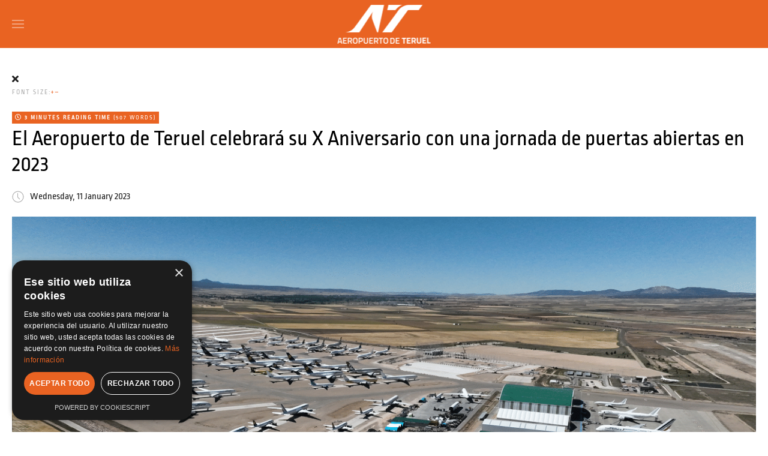

--- FILE ---
content_type: text/html; charset=utf-8
request_url: https://aeropuertodeteruel.com/en/media-i/news/el-aeropuerto-de-teruel-celebrara-su-x-aniversario-con-una-jornada-de-puertas-abiertas-en-2023
body_size: 10397
content:
<!DOCTYPE html>
<html lang="en-gb" dir="ltr">
    <head>
        <meta name="viewport" content="width=device-width, initial-scale=1">
        <link rel="icon" href="/images/favicon/favicon.png" sizes="any">
                <link rel="apple-touch-icon" href="/images/favicon/touch_icon.png">
        <meta charset="utf-8">
	<base href="https://aeropuertodeteruel.com/en/media-i/news/el-aeropuerto-de-teruel-celebrara-su-x-aniversario-con-una-jornada-de-puertas-abiertas-en-2023">
	<meta name="keywords" content="Noticias">
	<meta name="twitter:image" content="https://aeropuertodeteruel.com/images/easyblog_articles/287/b2ap3_large_DJI_0248.gif">
	<meta name="twitter:card" content="summary_large_image">
	<meta name="twitter:url" content="https://aeropuertodeteruel.com/en/media-i/news/el-aeropuerto-de-teruel-celebrara-su-x-aniversario-con-una-jornada-de-puertas-abiertas-en-2023">
	<meta name="twitter:title" content="El Aeropuerto de Teruel celebrará su X Aniversario con una jornada de puertas abiertas en 2023">
	<meta name="twitter:description" content="Está previsto que el sábado 25 de marzo de 2023, tenga lugar la jornada de puertas abiertas para celebrar el X Aniversario operativo del ...">
	<meta property="og:image" content="https://aeropuertodeteruel.com/images/easyblog_articles/287/b2ap3_large_DJI_0248.gif">
	<meta property="og:image:alt" content="DJI_0248">
	<meta property="og:image:width" content="1280">
	<meta property="og:image:height" content="720">
	<meta property="og:title" content="El Aeropuerto de Teruel celebrará su X Aniversario con una jornada de puertas abiertas en 2023">
	<meta property="og:description" content="Está previsto que el sábado 25 de marzo de 2023, tenga lugar la jornada de puertas abiertas para celebrar el X Aniversario operativo del aeropuerto de Teruel, con numerosas empresas participantes y de aeronaves civiles y militares. Como se indica, el objetivo es conmemorar el décimo aniversario de la puesta en marcha del aeropuerto desde que comenz...">
	<meta property="og:type" content="article">
	<meta property="og:url" content="https://aeropuertodeteruel.com/en/media-i/news/el-aeropuerto-de-teruel-celebrara-su-x-aniversario-con-una-jornada-de-puertas-abiertas-en-2023">
	<meta property="og:site_name" content="Aeropuerto de Teruel">
	<meta name="description" content="Está previsto que el sábado 25 de marzo de 2023, tenga lugar la jornada de puertas abiertas para celebrar el X Aniversario operativo del aeropuerto de Teruel, con numerosas empresas participantes y de aeronaves civiles y militares. Como se indica, el">
	<meta name="generator" content="Joomla! - Open Source Content Management">
	<title>El Aeropuerto de Teruel celebrará su X Aniversario con una jornada de puertas abiertas en 2023 - Noticias</title>
	<link href="https://aeropuertodeteruel.com/en/media-i/news?view=rsd&tmpl=component" rel="EditURI" type="application/rsd+xml">
	<link href="https://aeropuertodeteruel.com/components/com_easyblog/wlwmanifest.xml" rel="wlwmanifest" type="application/wlwmanifest+xml">
	<link href="https://aeropuertodeteruel.com/medios/noticias/el-aeropuerto-de-teruel-celebrara-su-x-aniversario-con-una-jornada-de-puertas-abiertas-en-2023" rel="canonical">
	<link href="/en/media-i/news/el-aeropuerto-de-teruel-celebrara-su-x-aniversario-con-una-jornada-de-puertas-abiertas-en-2023?format=amp" rel="amphtml">
	<link href="//aeropuertodeteruel.com/images/easyblog_articles/287/b2ap3_large_DJI_0248.gif" rel="preload" as="image">
	<link href="https://aeropuertodeteruel.com/en/component/finder/search?format=opensearch&amp;Itemid=367" rel="search" title="OpenSearch Aeropuerto de Teruel" type="application/opensearchdescription+xml">
<link href="/media/vendor/awesomplete/css/awesomplete.css?1.1.5" rel="stylesheet" />
	<link href="/media/vendor/joomla-custom-elements/css/joomla-alert.min.css?0.2.0" rel="stylesheet" />
	<link href="/media/mod_languages/css/template.min.css?46067125d4fb12fc80cf4d00b1416c24" rel="stylesheet" />
	<link href="/media/foundry/css/foundry.min.css?633956bea4e529251c111fd47c8d6c3d=1" rel="stylesheet" />
	<link href="/media/foundry/css/vendor/fontawesome/css/all.min.css?633956bea4e529251c111fd47c8d6c3d=1" rel="stylesheet" />
	<link href="/components/com_easyblog/themes/uikit/styles/style-6.0.6.min.css" rel="stylesheet" />
	<link href="/media/foundry/css/utilities.min.css?633956bea4e529251c111fd47c8d6c3d=1" rel="stylesheet" />
	<link href="/media/system/css/joomla-fontawesome.min.css?3.0.9" rel="stylesheet" as="style" onload="this.onload=null;this.rel='stylesheet'" />
	<link href="/templates/yootheme/css/theme.12.css?1764591652" rel="stylesheet" />
<script src="/media/vendor/jquery/js/jquery.min.js?3.6.0"></script>
	<script src="/media/legacy/js/jquery-noconflict.min.js?04499b98c0305b16b373dff09fe79d1290976288"></script>
	<script type="application/json" class="joomla-script-options new">{"fd.options":{"rootUrl":"https:\/\/aeropuertodeteruel.com","environment":"production","version":"1.1.11","token":"00c26d2314af0c29e127fe403cda8111","scriptVersion":"633956bea4e529251c111fd47c8d6c3d=1","scriptVersioning":true,"isMobile":false},"finder-search":{"url":"\/en\/component\/finder\/?task=suggestions.suggest&amp;format=json&amp;tmpl=component&amp;Itemid=367"},"joomla.jtext":{"ERROR":"Error","MESSAGE":"Message","NOTICE":"Notice","WARNING":"Warning","JCLOSE":"Close","JOK":"OK","JOPEN":"Open"},"system.paths":{"root":"","rootFull":"https:\/\/aeropuertodeteruel.com\/","base":"","baseFull":"https:\/\/aeropuertodeteruel.com\/"},"csrf.token":"00c26d2314af0c29e127fe403cda8111"}</script>
	<script src="/media/system/js/core.min.js?bea7b244e267b04087cedcf531f6fe827a8e101f"></script>
	<script src="/media/vendor/webcomponentsjs/js/webcomponents-bundle.min.js?2.6.0" nomodule defer></script>
	<script src="/media/com_finder/js/finder-es5.min.js?bad573eb3c559a3e1070529bf0ccb8d8745ba5f3" nomodule defer></script>
	<script src="/media/system/js/messages-es5.min.js?70b6651d6deab46dc8a25f03338f66f540cc62e2" nomodule defer></script>
	<script src="/media/system/js/joomla-hidden-mail-es5.min.js?8043bcfe22c1d170882efc3d000f60163f4a88b3" nomodule defer></script>
	<script src="/media/system/js/joomla-hidden-mail.min.js?6d18a0e3df2fb871b5bc7538c44a395beddb1c08" type="module"></script>
	<script src="/media/vendor/awesomplete/js/awesomplete.min.js?1.1.5" defer></script>
	<script src="/media/com_finder/js/finder.min.js?29fe670bb180ec95c613a0e6aa6df738d9de97d4" type="module"></script>
	<script src="/media/system/js/messages.min.js?7425e8d1cb9e4f061d5e30271d6d99b085344117" type="module"></script>
	<script src="/media/foundry/scripts/core.min.js?633956bea4e529251c111fd47c8d6c3d=1"></script>
	<script src="/templates/yootheme/vendor/yootheme/theme-analytics/app/analytics.min.js?3.0.9" defer></script>
	<script src="/templates/yootheme/vendor/assets/uikit/dist/js/uikit.min.js?3.0.9"></script>
	<script src="/templates/yootheme/vendor/assets/uikit/dist/js/uikit-icons-fuse.min.js?3.0.9"></script>
	<script src="/templates/yootheme/js/theme.js?3.0.9"></script>
	<script>document.addEventListener('DOMContentLoaded', function() {
            Array.prototype.slice.call(document.querySelectorAll('a span[id^="cloak"]')).forEach(function(span) {
                span.innerText = span.textContent;
            });
        });</script>
	<!--googleoff: index-->
<script type="text/javascript">
window.ezb = window.eb = {
	"environment": "production",
	"rootUrl": "https://aeropuertodeteruel.com",
	"ajaxUrl": "https://aeropuertodeteruel.com/?option=com_easyblog&Itemid=445",
	"token": "00c26d2314af0c29e127fe403cda8111",
	"mobile": false,
	"ios": false,
	"locale": "en-GB",
	"momentLang": "en-gb",
	"direction": "ltr",
	"appearance": "light",
	"version": "d31cd7d2fde86846818b7c61a667b08c",
	"scriptVersioning": true
};
</script>
<!--googleon: index-->
	<script src="/media/com_easyblog/scripts/site-6.0.6-basic.min.js"></script>
	<style type="text/css">#eb .eb-header .eb-toolbar,#eb .eb-toolbar__search { background-color:#333333;}#eb .eb-header .eb-toolbar,#eb .eb-toolbar__item--search,#eb .eb-toolbar__search .o-select-group .form-control {border-color:#333333; }#eb .eb-toolbar__search-close-btn > a,#eb .eb-toolbar__search-close-btn > a:hover,#eb .eb-toolbar__search-close-btn > a:focus,#eb .eb-toolbar__search-close-btn > a:active,#eb .eb-header .eb-toolbar .eb-toolbar__search-input,#eb .eb-header .eb-toolbar .o-nav__item .eb-toolbar__link,#eb .eb-toolbar__search .o-select-group .form-control,#eb .eb-toolbar .btn-search-submit { color:#FFFFFF !important; }#eb .eb-toolbar__search .o-select-group__drop {color:#FFFFFF;}#eb .eb-toolbar__search .o-select-group,#eb .eb-header .eb-toolbar .o-nav__item.is-active .eb-toolbar__link,#eb .eb-header .eb-toolbar .o-nav__item .eb-toolbar__link:hover,#eb .eb-header .eb-toolbar .o-nav__item .eb-toolbar__link:focus,#eb .eb-header .eb-toolbar .o-nav__item .eb-toolbar__link:active { background-color:#5c5c5c; }#eb .eb-toolbar__link.has-composer,#eb .eb-toolbar .btn-search-submit {background-color:#428bca !important; }#eb .eb-reading-progress {background:#f5f5f5 !important;color:#57b4fc !important;}#eb .eb-reading-progress::-webkit-progress-bar {background:#f5f5f5 !important;}#eb .eb-reading-progress__container {background-color:#f5f5f5 !important;}#eb .eb-reading-progress::-moz-progress-bar {background:#57b4fc !important;}#eb .eb-reading-progress::-webkit-progress-value {background:#57b4fc !important;}#eb .eb-reading-progress__bar {background:#57b4fc !important;}</style>
	<script type="text/javascript" charset="UTF-8" src="//cdn.cookie-script.com/s/0c7741c14242db01c59ea52de68cd075.js"></script>
	<script>var $theme = {"google_analytics":"G-2MJ1P4NNNC","google_analytics_anonymize":""};</script>

    </head>
    <body class="noticias">

        
        
        <div class="tm-page">

                        


<div class="tm-header-mobile uk-hidden@m" uk-header>


        <div uk-sticky cls-active="uk-navbar-sticky" sel-target=".uk-navbar-container">
    
        <div class="uk-navbar-container">

            <div class="uk-container uk-container-expand">
                <nav class="uk-navbar" uk-navbar="{&quot;container&quot;:&quot;.tm-header-mobile &gt; [uk-sticky]&quot;}">

                                        <div class="uk-navbar-left">

                        
                                                    <a uk-toggle aria-label="Open Menu" href="#tm-dialog-mobile" class="uk-navbar-toggle">

        
        <div uk-navbar-toggle-icon></div>

        
    </a>
                        
                    </div>
                    
                                        <div class="uk-navbar-center">

                                                    <a href="https://aeropuertodeteruel.com/en/" aria-label="TPL_YOOTHEME_BACK_TO_HOMEPAGE" class="uk-logo uk-navbar-item">
    <picture>
<source type="image/webp" srcset="/templates/yootheme/cache/f1/LOGOTIPO-VERTI_BLANCO-f1cc31b4.webp 155w, /templates/yootheme/cache/5a/LOGOTIPO-VERTI_BLANCO-5acbbc8a.webp 310w" sizes="(min-width: 155px) 155px">
<img alt="Aeropuerto de Teruel" loading="eager" src="/templates/yootheme/cache/39/LOGOTIPO-VERTI_BLANCO-39a70ad5.png" width="155" height="71">
</picture></a>
                        
                        
                    </div>
                    
                    
                </nav>
            </div>

        </div>

        </div>
    




        <div id="tm-dialog-mobile" uk-offcanvas="container: true; overlay: true" mode="slide">
        <div class="uk-offcanvas-bar uk-flex uk-flex-column">

                        <button class="uk-offcanvas-close uk-close-large" type="button" uk-close uk-toggle="cls: uk-close-large; mode: media; media: @s"></button>
            
                        <div class="uk-margin-auto-bottom">
                
<div class="uk-grid uk-child-width-1-1" uk-grid>    <div>
<div class="uk-panel" id="module-159">

    
    
<div class="uk-panel mod-languages">

    
    
        <ul class="uk-subnav">
                                            <li >
                    <a style="display: flex !important;" href="/es/">
                                                    <img title="Español" src="/media/mod_languages/images/es_es.gif" alt="Español">                                            </a>
                </li>
                                                            <li class="uk-active">
                    <a style="display: flex !important;" href="https://aeropuertodeteruel.com/en/media-i/news/el-aeropuerto-de-teruel-celebrara-su-x-aniversario-con-una-jornada-de-puertas-abiertas-en-2023">
                                                    <img title="English " src="/media/mod_languages/images/en_gb.gif" alt="English ">                                            </a>
                </li>
                                    </ul>

    
    
</div>

</div>
</div>    <div>
<div class="uk-panel" id="module-112">

    
    
<ul class="uk-nav uk-nav-default">
    
	<li class="item-549"><a href="/es/actividades/air"> AIR</a></li></ul>

</div>
</div>    <div>
<div class="uk-panel" id="module-158">

    
    
<ul class="uk-nav uk-nav-default">
    
	<li class="item-367"><a href="/en/"> Home</a></li>
	<li class="item-368 uk-parent"><a href="/en/airport/introduction"> Airport</a>
	<ul class="uk-nav-sub">

		<li class="item-369"><a href="/en/airport/introduction"> Introduction</a></li>
		<li class="item-370"><a href="/en/airport/general-plan"> General plan</a></li>
		<li class="item-371"><a href="/en/airport/terminal-plan"> Terminal plan</a></li>
		<li class="item-372"><a href="/en/airport/airport-services"> Airport services</a></li>
		<li class="item-373"><a href="/en/airport/competitive-advantages"> Competitive advantages</a></li>
		<li class="item-374"><a href="/en/airport/industrial-zone"> Industrial zone</a></li>
		<li class="item-375"><a href="/en/airport/environmental-responsability"> Environmental responsability</a></li>
		<li class="item-376"><a href="/en/airport/history-of-airport"> History of airport</a></li></ul></li>
	<li class="item-378 uk-parent"><a href="/en/flight-operations/technical-information"> Flight operations</a>
	<ul class="uk-nav-sub">

		<li class="item-379"><a href="/en/flight-operations/technical-information"> Technical information</a></li>
		<li class="item-380"><a href="/en/flight-operations/charges-and-handling"> Charges and handling</a></li>
		<li class="item-381"><a href="/en/flight-operations/safety"> Safety</a></li>
		<li class="item-382"><a href="/en/flight-operations/security"> Security</a></li>
		<li class="item-383"><a href="/en/flight-operations/firefighter-simulation"> Firefighter simulation</a></li></ul></li>
	<li class="item-384 uk-parent"><a href="/en/activities/tarmac-aragon"> Activities</a>
	<ul class="uk-nav-sub">

		<li class="item-385"><a href="/en/activities/tarmac-aragon"> Tarmac Aragón</a></li>
		<li class="item-386"><a href="/en/activities/elson-space-eng"> Elson Space Eng</a></li>
		<li class="item-387"><a href="/en/activities/pld-space"> PLD Space</a></li>
		<li class="item-388"><a href="/en/activities/bp-energia-espana"> BP Energía España</a></li>
		<li class="item-389"><a href="/en/activities/delsat-aeronautics"> Delsat Aeronautics</a></li>
		<li class="item-390"><a href="/en/activities/spaceport"> Spaceport</a></li>
		<li class="item-391"><a href="/en/activities/commercial-flight"> Commercial flight</a></li>
		<li class="item-392"><a href="/en/activities/cargo-executive-aviation"> Cargo &amp; executive aviation</a></li>
		<li class="item-393"><a href="/en/activities/advertisement"> Advertisement</a></li>
		<li class="item-394"><a href="/en/activities/pilots-training-flights"> Pilots training flight</a></li>
		<li class="item-395"><a href="/en/activities/innovation"> Innovation</a></li>
		<li class="item-396"><a href="/en/activities/airbus-operations"> Airbus Operations S.L.</a></li>
		<li class="item-398"><a href="/en/activities/airpull"> Airpull</a></li>
		<li class="item-538"><a href="/en/activities/iac"> IAC</a></li>
		<li class="item-542"><a href="/en/activities/sceye"> SCEYE</a></li>
		<li class="item-551"><a href="/en/activities/air"> AIR</a></li></ul></li>
	<li class="item-399"><a href="/en/location"> Location</a></li>
	<li class="item-400"><a href="/en/contracting"> Contracting</a></li>
	<li class="item-401 uk-active uk-parent"><a href="/en/media-i/news"> Media</a>
	<ul class="uk-nav-sub">

		<li class="item-402 uk-active"><a href="/en/media-i/news"> News</a></li>
		<li class="item-403"><a href="/en/media-i/pictures"> Pictures</a></li>
		<li class="item-404"><a href="/en/medios/videos"> Videos</a></li></ul></li>
	<li class="item-405"><a href="/en/rsc"> RSC</a></li>
	<li class="item-406 uk-parent"><a href="/en/transparency/institutional-and-corporate-information"> Transparency</a>
	<ul class="uk-nav-sub">

		<li class="item-407"><a href="/en/transparency/institutional-and-corporate-information"> Institutional and corporate information</a></li>
		<li class="item-408"><a href="/en/transparency/political-transparency"> Political transparency</a></li>
		<li class="item-409"><a href="/en/transparency/contracts"> Contracts</a></li>
		<li class="item-410"><a href="/en/transparency/agreements-and-management"> Agreements and management</a></li>
		<li class="item-411"><a href="/en/transparency/grants"> Grants</a></li>
		<li class="item-412"><a href="/en/transparency/financial-budget-and-statistical-information"> Financial, budget and statistical information</a></li>
		<li class="item-413"><a href="/en/transparency/employment"> Employment</a></li></ul></li>
	<li class="item-464"><a href="/en/quality">  quality</a></li>
	<li class="item-414"><a href="/en/contact"> Contact</a></li></ul>

</div>
</div>    <div>
<div class="uk-panel" id="module-tm-5">

    
    <ul class="uk-flex-inline uk-flex-middle uk-flex-nowrap uk-grid-small" uk-grid>
                    <li>
                <a href="https://twitter.com/aeropuerteruel" class="uk-icon-button uk-preserve-width"  uk-icon="icon: twitter;"></a>
            </li>
                    <li>
                <a href="https://www.youtube.com/channel/UCuf5TEIrmoQHZh2XAv3Qijw" class="uk-icon-button uk-preserve-width"  uk-icon="icon: youtube;"></a>
            </li>
                    <li>
                <a href="https://www.linkedin.com/company/aeropuerto-de-teruel/?originalSubdomain=es" class="uk-icon-button uk-preserve-width"  uk-icon="icon: linkedin;"></a>
            </li>
            </ul>
</div>
</div></div>
            </div>
            
            
        </div>
    </div>
    
    
    

</div>



<div class="tm-toolbar tm-toolbar-default uk-visible@m">
    <div class="uk-container uk-flex uk-flex-middle">

        
                <div class="uk-margin-auto-left">
            <div class="uk-grid-medium uk-child-width-auto uk-flex-middle" uk-grid="margin: uk-margin-small-top">
                <div>
<div class="uk-panel" id="module-tm-4">

    
    <ul class="uk-flex-inline uk-flex-middle uk-flex-nowrap uk-grid-small" uk-grid>
                    <li>
                <a href="https://twitter.com/aeropuerteruel" class="uk-icon-button uk-preserve-width" target="_blank"  uk-icon="icon: twitter; width: 20;"></a>
            </li>
                    <li>
                <a href="https://www.youtube.com/channel/UCuf5TEIrmoQHZh2XAv3Qijw" class="uk-icon-button uk-preserve-width" target="_blank"  uk-icon="icon: youtube; width: 20;"></a>
            </li>
                    <li>
                <a href="https://www.linkedin.com/company/aeropuerto-de-teruel/?originalSubdomain=es" class="uk-icon-button uk-preserve-width" target="_blank"  uk-icon="icon: linkedin; width: 20;"></a>
            </li>
            </ul>
</div>
</div><div>
<div class="uk-panel" id="module-111">

    
    
<div class="uk-panel mod-languages">

    
    
        <ul class="uk-subnav">
                                            <li >
                    <a style="display: flex !important;" href="/es/">
                                                    <img title="Español" src="/media/mod_languages/images/es_es.gif" alt="Español">                                            </a>
                </li>
                                                            <li class="uk-active">
                    <a style="display: flex !important;" href="https://aeropuertodeteruel.com/en/media-i/news/el-aeropuerto-de-teruel-celebrara-su-x-aniversario-con-una-jornada-de-puertas-abiertas-en-2023">
                                                    <img title="English " src="/media/mod_languages/images/en_gb.gif" alt="English ">                                            </a>
                </li>
                                    </ul>

    
    
</div>

</div>
</div>
            </div>
        </div>
        
    </div>
</div>

<div class="tm-header uk-visible@m" uk-header>



        <div uk-sticky media="@m" cls-active="uk-navbar-sticky" sel-target=".uk-navbar-container">
    
        <div class="uk-navbar-container">

            <div class="uk-container uk-container-large">
                <nav class="uk-navbar" uk-navbar="{&quot;align&quot;:&quot;left&quot;,&quot;container&quot;:&quot;.tm-header &gt; [uk-sticky]&quot;,&quot;boundary&quot;:&quot;.tm-header .uk-navbar-container&quot;}">

                                        <div class="uk-navbar-left">

                                                    <a href="https://aeropuertodeteruel.com/en/" aria-label="TPL_YOOTHEME_BACK_TO_HOMEPAGE" class="uk-logo uk-navbar-item">
    <picture>
<source type="image/webp" srcset="/templates/yootheme/cache/b3/LOGOTIPO-VERTI_BLANCO-b344d45e.webp 170w, /templates/yootheme/cache/41/LOGOTIPO-VERTI_BLANCO-413215fa.webp 340w" sizes="(min-width: 170px) 170px">
<img alt="Aeropuerto de Teruel" loading="eager" src="/templates/yootheme/cache/7b/LOGOTIPO-VERTI_BLANCO-7b2fef3f.png" width="170" height="78">
</picture></a>
                        
                        
                        
                    </div>
                    
                    
                                        <div class="uk-navbar-right">

                                                    
<ul class="uk-navbar-nav" id="module-152">
    
	<li class="item-367"><a href="/en/"> Home</a></li>
	<li class="item-368 uk-parent"><a href="/en/airport/introduction"> Airport</a>
	<div class="uk-navbar-dropdown"><div class="uk-navbar-dropdown-grid uk-child-width-1-1" uk-grid><div><ul class="uk-nav uk-navbar-dropdown-nav">

		<li class="item-369"><a href="/en/airport/introduction"> Introduction</a></li>
		<li class="item-370"><a href="/en/airport/general-plan"> General plan</a></li>
		<li class="item-371"><a href="/en/airport/terminal-plan"> Terminal plan</a></li>
		<li class="item-372"><a href="/en/airport/airport-services"> Airport services</a></li>
		<li class="item-373"><a href="/en/airport/competitive-advantages"> Competitive advantages</a></li>
		<li class="item-374"><a href="/en/airport/industrial-zone"> Industrial zone</a></li>
		<li class="item-375"><a href="/en/airport/environmental-responsability"> Environmental responsability</a></li>
		<li class="item-376"><a href="/en/airport/history-of-airport"> History of airport</a></li></ul></div></div></div></li>
	<li class="item-378 uk-parent"><a href="/en/flight-operations/technical-information"> Flight operations</a>
	<div class="uk-navbar-dropdown"><div class="uk-navbar-dropdown-grid uk-child-width-1-1" uk-grid><div><ul class="uk-nav uk-navbar-dropdown-nav">

		<li class="item-379"><a href="/en/flight-operations/technical-information"> Technical information</a></li>
		<li class="item-380"><a href="/en/flight-operations/charges-and-handling"> Charges and handling</a></li>
		<li class="item-381"><a href="/en/flight-operations/safety"> Safety</a></li>
		<li class="item-382"><a href="/en/flight-operations/security"> Security</a></li>
		<li class="item-383"><a href="/en/flight-operations/firefighter-simulation"> Firefighter simulation</a></li></ul></div></div></div></li>
	<li class="item-384 uk-parent"><a href="/en/activities/tarmac-aragon"> Activities</a>
	<div class="uk-navbar-dropdown"><div class="uk-navbar-dropdown-grid uk-child-width-1-1" uk-grid><div><ul class="uk-nav uk-navbar-dropdown-nav">

		<li class="item-385"><a href="/en/activities/tarmac-aragon"> Tarmac Aragón</a></li>
		<li class="item-386"><a href="/en/activities/elson-space-eng"> Elson Space Eng</a></li>
		<li class="item-387"><a href="/en/activities/pld-space"> PLD Space</a></li>
		<li class="item-388"><a href="/en/activities/bp-energia-espana"> BP Energía España</a></li>
		<li class="item-389"><a href="/en/activities/delsat-aeronautics"> Delsat Aeronautics</a></li>
		<li class="item-390"><a href="/en/activities/spaceport"> Spaceport</a></li>
		<li class="item-391"><a href="/en/activities/commercial-flight"> Commercial flight</a></li>
		<li class="item-392"><a href="/en/activities/cargo-executive-aviation"> Cargo &amp; executive aviation</a></li>
		<li class="item-393"><a href="/en/activities/advertisement"> Advertisement</a></li>
		<li class="item-394"><a href="/en/activities/pilots-training-flights"> Pilots training flight</a></li>
		<li class="item-395"><a href="/en/activities/innovation"> Innovation</a></li>
		<li class="item-396"><a href="/en/activities/airbus-operations"> Airbus Operations S.L.</a></li>
		<li class="item-398"><a href="/en/activities/airpull"> Airpull</a></li>
		<li class="item-538"><a href="/en/activities/iac"> IAC</a></li>
		<li class="item-542"><a href="/en/activities/sceye"> SCEYE</a></li>
		<li class="item-551"><a href="/en/activities/air"> AIR</a></li></ul></div></div></div></li>
	<li class="item-399"><a href="/en/location"> Location</a></li>
	<li class="item-400"><a href="/en/contracting"> Contracting</a></li>
	<li class="item-401 uk-active uk-parent"><a href="/en/media-i/news"> Media</a>
	<div class="uk-navbar-dropdown"><div class="uk-navbar-dropdown-grid uk-child-width-1-1" uk-grid><div><ul class="uk-nav uk-navbar-dropdown-nav">

		<li class="item-402 uk-active"><a href="/en/media-i/news"> News</a></li>
		<li class="item-403"><a href="/en/media-i/pictures"> Pictures</a></li>
		<li class="item-404"><a href="/en/medios/videos"> Videos</a></li></ul></div></div></div></li>
	<li class="item-405"><a href="/en/rsc"> RSC</a></li>
	<li class="item-406 uk-parent"><a href="/en/transparency/institutional-and-corporate-information"> Transparency</a>
	<div class="uk-navbar-dropdown"><div class="uk-navbar-dropdown-grid uk-child-width-1-1" uk-grid><div><ul class="uk-nav uk-navbar-dropdown-nav">

		<li class="item-407"><a href="/en/transparency/institutional-and-corporate-information"> Institutional and corporate information</a></li>
		<li class="item-408"><a href="/en/transparency/political-transparency"> Political transparency</a></li>
		<li class="item-409"><a href="/en/transparency/contracts"> Contracts</a></li>
		<li class="item-410"><a href="/en/transparency/agreements-and-management"> Agreements and management</a></li>
		<li class="item-411"><a href="/en/transparency/grants"> Grants</a></li>
		<li class="item-412"><a href="/en/transparency/financial-budget-and-statistical-information"> Financial, budget and statistical information</a></li>
		<li class="item-413"><a href="/en/transparency/employment"> Employment</a></li></ul></div></div></div></li>
	<li class="item-464"><a href="/en/quality">  quality</a></li>
	<li class="item-414"><a href="/en/contact"> Contact</a></li></ul>

                        
                                                    
<div class="uk-navbar-item" id="module-tm-3">

    
    

    <form id="search-tm-3" action="/en/component/finder/search?Itemid=367" method="get" role="search" class="uk-search js-finder-searchform uk-search-default"><span uk-search-icon class="uk-position-z-index"></span><input name="q" class="js-finder-search-query uk-search-input" placeholder="Search" required type="search"><input type="hidden" name="Itemid" value="367"></form>






</div>

                        
                    </div>
                    
                </nav>
            </div>

        </div>

        </div>
    







</div>


            
            

            
            <div id="tm-main"  class="tm-main uk-section uk-section-default" uk-height-viewport="expand: true">
                <div class="uk-container">

                    
                            
            
            <div id="system-message-container" aria-live="polite"></div>

            <div id="eb" class="eb-component eb-uikit eb-view-entry eb-layout-default noticias			si-theme--light
												 is-desktop								">
	<div class="eb-container" data-eb-container>

		<div class="eb-container__main">
			<div class="eb-content">
				
								<div class="eb-headers t-mb--md">
					
									</div>
				
				
									<div class="eb-template" data-name="site/layout/image/popup">
	<div id="eb" class="eb-image-popup">
		<div class="eb-image-popup-header">
			<div class="eb-image-popup-close-button"><i class="fdi fa fa-times"></i></div>
		</div>
		<div class="eb-image-popup-container"></div>
		<div class="eb-image-popup-footer">
			<div class="eb-image-popup-thumbs"></div>
		</div>
		<div class="eb-loader-o size-lg"></div>
	</div>
</div>
<div class="eb-template" data-name="site/layout/image/popup/thumb">
	<div class="eb-image-popup-thumb"><div></div></div>
</div>
					<div class="eb-template" data-name="site/layout/image/container">
	<div class="eb-image">
		<div class="eb-image-figure">
			<a class="eb-image-viewport"></a>
		</div>
		<div class="eb-image-caption"><span></span></div>
	</div>
</div>
				
				<div data-eb-posts>
	<div data-eb-posts-wrapper>
		<div data-eb-post-section data-url="https://aeropuertodeteruel.com/en/media-i/news/el-aeropuerto-de-teruel-celebrara-su-x-aniversario-con-una-jornada-de-puertas-abiertas-en-2023" data-page-title="El Aeropuerto de Teruel celebrará su X Aniversario con una jornada de puertas abiertas en 2023 - Noticias" data-permalink="/en/media-i/news/el-aeropuerto-de-teruel-celebrara-su-x-aniversario-con-una-jornada-de-puertas-abiertas-en-2023" data-post-title="El Aeropuerto de Teruel celebrará su X Aniversario con una jornada de puertas abiertas en 2023">
	<div class="eb-adsense-head clearfix">
			</div>

	<div data-blog-post>

		
		<div id="entry-287" class="eb-entry fd-cf" data-blog-posts-item data-id="287" data-uid="287.402">

			<div data-blog-reading-container>
				
				
				
								<div class="eb-entry-tools row-table">
					<div class="col-cell">
						<ul class="uk-subnav uk-subnav-divider">
														<li>
								<div class="eb-help-resize">
	<span>Font size:</span>
	<a href="javascript:void(0);" data-font-resize data-operation="increase" data-eb-provide="tooltip" data-original-title="Larger">
		&plus;
	</a>
	<a href="javascript:void(0);" data-font-resize data-operation="decrease" data-eb-provide="tooltip" data-original-title="Smaller">
		&ndash;
	</a>
</div>
							</li>
							
							
													</ul>
					</div>

										<div class="col-cell cell-tight">
											</div>
									</div>
				
				
				<div class="eb-post-state">
											<div class="uk-label uk-margin-small-right" >
	<i class="fdi far fa-clock"></i>
	<b>3 minutes reading time</b>
	<span class="eb-reading-indicator__count">(507 words)</span>
</div>
					
									</div>

				<div class="eb-entry-head">
											<h1 id="title-287" class="eb-entry-title reset-heading  ">
	El Aeropuerto de Teruel celebrará su X Aniversario con una jornada de puertas abiertas en 2023</h1>
					
					
					<ul class="uk-subnav uk-subnav-divider">
						
						
												<li>
							<span uk-icon="icon: clock" class="uk-margin-small-right"> </span>
							<time datetime="2023-01-11">Wednesday, 11 January 2023</time>
						</li>
						
						
						
											</ul>

				</div>

				<div class="eb-entry-body type-standard clearfix">
					<div class="eb-entry-article clearfix" data-blog-content>

						
						
						<div class="eb-image eb-post-thumb is-full" data-eb-entry-cover>
			<a
							class="eb-post-image eb-image-popup-button"
				href="//aeropuertodeteruel.com/images/easyblog_articles/287/DJI_0248.gif"
				target="_blank"
						title="DJI_0248"
			caption=""
			style="
								width: 100%;
				"
		>
												<img src="//aeropuertodeteruel.com/images/easyblog_articles/287/b2ap3_large_DJI_0248.gif" alt="DJI_0248" />
				
				
					</a>
	
	</div>



<div  class="ebd-block   " data-type="text" style="text-align: justify;"><p>Está previsto que el sábado 25 de marzo de 2023, tenga lugar la jornada de puertas abiertas para celebrar el X Aniversario operativo del aeropuerto de Teruel, con numerosas empresas participantes y de aeronaves civiles y militares.</p><p>Como se indica, el objetivo es conmemorar el décimo aniversario de la puesta en marcha del aeropuerto desde que comenzó sus operaciones aéreas en marzo 2013. Desde la mañana hasta media tarde se programarán diferentes actividades con la colaboración de las empresas instaladas en el aeropuerto, Ejército del Aire, la Guardia Civil, la Policía Nacional entre otras instituciones y colaboradores.</p><p>Está prevista la asistencia de más de 15.000 personas a este evento, superando las cifras récord del V Aniversario en el 2018 que llegaron hasta 12.000 asistentes. Por ello, van a habilitarse 2 zonas de estacionamiento en la zona sur y norte con una capacidad total para más de 8.000 vehículos.</p><p>Es de destacar la gran rentabilidad económica y social de esta infraestructura para la ciudad y las localidades de su entorno, recordando que desde 2013 sigue creciendo de forma exponencial. Es por ello que en esta jornada quiere darse a conocer a los turolenses, con una jornada de puertas abiertas que permita a todos los ciudadanos conocer las instalaciones y pasar un día agradable conociendo el aeropuerto y sus actividades.</p><p>El Aeropuerto de Teruel entró en servicio operativo en marzo de 2013, y el proyecto empezó a generar puestos de trabajo desde su puesta en marcha con una evolución que le ha convertido en el mayor centro de estacionamiento, mantenimiento, reciclado de aeronaves e innovación de Europa. </p><p>En estos 10 años desde su apertura, la superficie de terreno se ha duplicado prácticamente, adquiriendo una ampliación de 200 hectáreas adicionales para crecer en superficie hasta 540 millones de m2 y situarse como el 3º aeropuerto de España más grande en cuanto superficie, solo por detrás de Madrid y Barcelona. </p><p>Se han construido hangares con capacidad para tipo B747, otro para A320, también hangar para pintura de aeronaves de gran tamaño, y este año está previsto que se finalice un hangar con capacidad para 2 A380, siendo un hangar único en España y que permitirá crear nuevos puestos de trabajo. De igual forma, se han construido 2 naves para el almacenaje de piezas aeronáuticas explotadas por Airbus, así como la construcción de 3 naves para aviación ejecutiva. </p><p>Durante este tiempo, se han pavimentado cuatro fases de la campa de estacionamiento de larga estancia completando la última en 2022 y se ha habilitado una zona espacial para las pruebas de los motores cohete de PLD Space. En sostenibilidad se dispone de un planta fotovoltaica y una ampliación próximamente así como otras actuaciones en plataformas de estacionamiento, combustible y servicios handling.</p><p>Además de todo ello, el aeropuerto se ha convertido en un centro de investigación, desarrollo, innovación y formación, en colaboración con la Universidad de Zaragoza.</p><p>Está previsto que durante esta jornada participen aviones del Ejército del Aire, aviones comerciales, helicópteros medicalizados y de las Fuerzas de Seguridad, además de avionetas y drones.</p></div>


						
											</div>

					
					
					
											<div class="eb-shares eb-shares--without-name eb-shares--without-counter mt-20" data-eb-bookmarks>
			<a href="javascript:void(0);" class="btn btn-eb-facebook   " data-bookmarks-button data-url="https://www.facebook.com/sharer/sharer.php?u=https%3A%2F%2Faeropuertodeteruel.com%2Fen%2Fmedia-i%2Fnews%2Fel-aeropuerto-de-teruel-celebrara-su-x-aniversario-con-una-jornada-de-puertas-abiertas-en-2023">

		<i class="fdi fab fa-facebook"></i>
	
	
	</a>
			<a href="javascript:void(0);" class="btn btn-eb-twitter   " data-bookmarks-button data-url="https://twitter.com/intent/tweet?url=https%3A%2F%2Faeropuertodeteruel.com%2Fen%2Fmedia-i%2Fnews%2Fel-aeropuerto-de-teruel-celebrara-su-x-aniversario-con-una-jornada-de-puertas-abiertas-en-2023&amp;text=El+Aeropuerto+de+Teruel+celebrar%C3%A1+su+X+Aniversario+con+una+jornada+de+puertas+abiertas+en+2023">

		<i class="fdi fab fa-twitter"></i>
	
	
	</a>
			<a href="javascript:void(0);" class="btn btn-eb-linkedin   " data-bookmarks-button data-url="https://linkedin.com/shareArticle?mini=true&url=https%3A%2F%2Faeropuertodeteruel.com%2Fen%2Fmedia-i%2Fnews%2Fel-aeropuerto-de-teruel-celebrara-su-x-aniversario-con-una-jornada-de-puertas-abiertas-en-2023">

		<i class="fdi fab fa-linkedin"></i>
	
	
	</a>
			<a href="javascript:void(0);" class="btn btn-eb-pinterest   " data-bookmarks-button data-url="http://pinterest.com/pin/create/button/?url=https%3A%2F%2Faeropuertodeteruel.com%2Fen%2Fmedia-i%2Fnews%2Fel-aeropuerto-de-teruel-celebrara-su-x-aniversario-con-una-jornada-de-puertas-abiertas-en-2023">

		<i class="fdi fab fa-pinterest"></i>
	
	
	</a>
	</div>
					
					
										<div class="eb-entry-tags">
											</div>
					
																
					
									</div>
			</div>

			
												</div>

		
		
			</div>

	<div class="eb-adsense-foot clearfix">
			</div>
</div>

<script type="application/ld+json">
{
	"@context": "http://schema.org",
	"mainEntityOfPage": "https://aeropuertodeteruel.com/en/media-i/news/el-aeropuerto-de-teruel-celebrara-su-x-aniversario-con-una-jornada-de-puertas-abiertas-en-2023",
	"@type": ["BlogPosting", "Organization"],
	"name": "Aeropuerto de Teruel",
	"headline": "El Aeropuerto de Teruel celebrará su X Aniversario con una jornada de puertas abiertas en 2023",
	"image": "https://aeropuertodeteruel.com/images/easyblog_articles/287/b2ap3_large_DJI_0248.gif",
	"editor": "plata",
	"genre": "Noticias",
	"wordcount": "507",
	"publisher": {
		"@type": "Organization",
		"name": "Aeropuerto de Teruel",
		"logo": {"@type":"ImageObject","url":"https:\/\/aeropuertodeteruel.com\/media\/com_easyblog\/images\/schema\/logo.png","width":60,"height":60}	},
	"datePublished": "2023-01-11",
	"dateCreated": "2023-01-11",
	"dateModified": "2023-01-11",
	"description": "PLATA, Teruel. La plataforma aeroportuaria",
	"articleBody": "&lt;div  class=&quot;ebd-block   &quot; data-type=&quot;text&quot; style=&quot;text-align: justify;&quot;&gt;&lt;p&gt;Est&aacute; previsto que el s&aacute;bado 25 de marzo de 2023, tenga lugar la jornada de puertas abiertas para celebrar el X Aniversario operativo del aeropuerto de Teruel, con numerosas empresas participantes y de aeronaves civiles y militares.&lt;/p&gt;&lt;p&gt;Como se indica, el objetivo es conmemorar el d&eacute;cimo aniversario de la puesta en marcha del aeropuerto desde que comenz&oacute; sus operaciones a&eacute;reas en marzo 2013. Desde la ma&ntilde;ana hasta media tarde se programar&aacute;n diferentes actividades con la colaboraci&oacute;n de las empresas instaladas en el aeropuerto, Ej&eacute;rcito del Aire, la Guardia Civil, la Polic&iacute;a Nacional entre otras instituciones y colaboradores.&lt;/p&gt;&lt;p&gt;Est&aacute; prevista la asistencia de m&aacute;s de 15.000 personas a este evento, superando las cifras r&eacute;cord del V Aniversario en el 2018 que llegaron hasta 12.000 asistentes. Por ello, van a habilitarse 2 zonas de estacionamiento en la zona sur y norte con una capacidad total para m&aacute;s de 8.000 veh&iacute;culos.&lt;/p&gt;&lt;p&gt;Es de destacar la gran rentabilidad econ&oacute;mica y social de esta infraestructura para la ciudad y las localidades de su entorno, recordando que desde 2013 sigue creciendo de forma exponencial. Es por ello que en esta jornada quiere darse a conocer a los turolenses, con una jornada de puertas abiertas que permita a todos los ciudadanos conocer las instalaciones y pasar un d&iacute;a agradable conociendo el aeropuerto y sus actividades.&lt;/p&gt;&lt;p&gt;El Aeropuerto de Teruel entr&oacute; en servicio operativo en marzo de 2013, y el proyecto empez&oacute; a generar puestos de trabajo desde su puesta en marcha con una evoluci&oacute;n que le ha convertido en el mayor centro de estacionamiento, mantenimiento, reciclado de aeronaves e innovaci&oacute;n de Europa. &lt;/p&gt;&lt;p&gt;En estos 10 a&ntilde;os desde su apertura, la superficie de terreno se ha duplicado pr&aacute;cticamente, adquiriendo una ampliaci&oacute;n de 200 hect&aacute;reas adicionales para crecer en superficie hasta 540 millones de m2 y situarse como el 3&ordm; aeropuerto de Espa&ntilde;a m&aacute;s grande en cuanto superficie, solo por detr&aacute;s de Madrid y Barcelona. &lt;/p&gt;&lt;p&gt;Se han construido hangares con capacidad para tipo B747, otro para A320, tambi&eacute;n hangar para pintura de aeronaves de gran tama&ntilde;o, y este a&ntilde;o est&aacute; previsto que se finalice un hangar con capacidad para 2 A380, siendo un hangar &uacute;nico en Espa&ntilde;a y que permitir&aacute; crear nuevos puestos de trabajo. De igual forma, se han construido 2 naves para el almacenaje de piezas aeron&aacute;uticas explotadas por Airbus, as&iacute; como la construcci&oacute;n de 3 naves para aviaci&oacute;n ejecutiva. &lt;/p&gt;&lt;p&gt;Durante este tiempo, se han pavimentado cuatro fases de la campa de estacionamiento de larga estancia completando la &uacute;ltima en 2022 y se ha habilitado una zona espacial para las pruebas de los motores cohete de PLD Space. En sostenibilidad se dispone de un planta fotovoltaica y una ampliaci&oacute;n pr&oacute;ximamente as&iacute; como otras actuaciones en plataformas de estacionamiento, combustible y servicios handling.&lt;/p&gt;&lt;p&gt;Adem&aacute;s de todo ello, el aeropuerto se ha convertido en un centro de investigaci&oacute;n, desarrollo, innovaci&oacute;n y formaci&oacute;n, en colaboraci&oacute;n con la Universidad de Zaragoza.&lt;/p&gt;&lt;p&gt;Est&aacute; previsto que durante esta jornada participen aviones del Ej&eacute;rcito del Aire, aviones comerciales, helic&oacute;pteros medicalizados y de las Fuerzas de Seguridad, adem&aacute;s de avionetas y drones.&lt;/p&gt;&lt;/div&gt;
",
	"author": {
		"@type": "Person",
		"url": "https://aeropuertodeteruel.com/en/media-i/news/blogger/plata",
		"name": "plata",
		"image": "https://aeropuertodeteruel.com/media/com_easyblog/images/avatars/author.png"
	}}
</script>

	</div>

	</div>

								<div>
					<script type="text/javascript">EasyBlog.ready(function($) {

	// Bind event's on the font size changer.
	$('[data-font-resize]').on('click', function() {

		// General font size
		var content = $('[data-blog-content]'),
			current = content.css('font-size'),
			num = parseFloat(current, 10),
			unit = current.slice(-2),
			operation = $(this).data('operation');

		// <p> tag size
		var pTag = content.find('p'),
			pNum = parseFloat(pTag.css('font-size'), 10);

		// <span> size
		var spanTag = content.find('span'),
			spanNum = parseFloat(spanTag.css('font-size'), 10);

		// <h> header tag
		var header = content.find(':header'),
			headerNum = parseFloat(header.css('font-size'), 10);

		// block link description text
		var linksBlock = $('[data-type="links"]'),
			linksDesc = linksBlock.find('.media-content');

		if (operation == 'increase') {
			num = num * 1.4;
			pNum = pNum * 1.4;
			spanNum = spanNum * 1.4;
			headerNum = headerNum * 1.4;
		}

		if (operation == 'decrease') {
			num = num / 1.4;
			pNum = pNum / 1.4;
			spanNum = spanNum / 1.4;
			headerNum = headerNum / 1.4;
		}

		content.css('font-size', num + unit);
		pTag.css('font-size', pNum + unit);
		spanTag.css('font-size', spanNum + unit);
		header.css('font-size', headerNum + unit);
		linksDesc.css('font-size', num + unit);
	});
});
</script><script type="text/javascript">EasyBlog.require()
.script('site/bookmarks')
.done(function($) {
	$('[data-eb-bookmarks]').implement('EasyBlog.Controller.Site.Bookmarks');
});</script><script type="text/javascript">EasyBlog.require()
.script('site/posts/posts', 'site/posts/readingprogress')
.done(function($) {

	
	// Implement post library
	$('[data-blog-post]').implement(EasyBlog.Controller.Posts, {
		"ratings": false	});

	});
</script><script type="text/javascript">EasyBlog.require()
.script('site/posts/entry')
.script('https://www.googletagmanager.com/gtag/js?id=')

.done(function($) {
	var trackingId = '';

	
	$('[data-eb-posts]').implement(EasyBlog.Controller.Entry, {
		"postId": 287,
		"isEbd": true,
		"autoload": true,
		"dropcap": false,
		"ga_enabled": false,
		"ga_tracking_id": trackingId,
		"currentPageUrl": "https://aeropuertodeteruel.com/en/media-i/news/el-aeropuerto-de-teruel-celebrara-su-x-aniversario-con-una-jornada-de-puertas-abiertas-en-2023",
		"isPreview": false,
		"userId" : 0,
		"isPollsEnabled": false	});
});
</script>				</div>
				
				
			</div>
		</div>
	</div>

	<div class="t-hidden" data-fd-tooltip-wrapper>
	<div id="fd" data-fd-tooltip-block data-appearance="light">
		<div class="light si-theme-foundry">
			<div class="o-tooltip" data-fd-tooltip-message></div>
		</div>
	</div>
</div></div>

            
                        
                </div>
            </div>
            
            

            <!-- Builder #footer -->
<div class="uk-section-secondary uk-section uk-section-small">
    
        
        
        
            
                                <div class="uk-container">                
                    
                    <div class="tm-grid-expand uk-grid-margin" uk-grid>
<div class="uk-width-2-3@m">
    
        
            
            
            
                
                    
<div class="uk-margin-remove-bottom uk-text-center">
    <ul class="uk-margin-remove-bottom uk-subnav  uk-subnav-divider uk-flex-center" uk-margin>        <li class="el-item ">
    <a class="el-link" href="/en/politica-de-proteccion-de-datos">Política de protección de datos</a></li>
        <li class="el-item ">
    <a class="el-link" href="/en/aviso-legal">Aviso legal</a></li>
        <li class="el-item ">
    <a class="el-link" href="/en/contacto">Contacto</a></li>
        </ul>

</div>
<div class="uk-panel uk-margin-small uk-text-center">Plata © 2026 - Polígono de Tiro, 4 44396, Teruel, Aragón, España - Tlf: +34 978617742 -  <joomla-hidden-mail  is-link="1" is-email="1" first="aW5mbw==" last="YWVyb3B1ZXJ0b2RldGVydWVsLmNvbQ==" text="aW5mb0BhZXJvcHVlcnRvZGV0ZXJ1ZWwuY29t" base="" >This email address is being protected from spambots. You need JavaScript enabled to view it.</joomla-hidden-mail></div>
                
            
        
    
</div>

<div class="uk-width-1-3@m">
    
        
            
            
            
                
                    
<div class="uk-margin uk-text-right">
        <picture>
<source type="image/webp" srcset="/templates/yootheme/cache/ab/logo_ayunta_dga_blanco_2-abfba88a.webp 417w, /templates/yootheme/cache/ba/logo_ayunta_dga_blanco_2-ba7071a4.webp 563w, /templates/yootheme/cache/ce/logo_ayunta_dga_blanco_2-cee8982b.webp 564w" sizes="(min-width: 417px) 417px">
<img src="/templates/yootheme/cache/6e/logo_ayunta_dga_blanco_2-6e96bec1.png" width="417" height="65" class="el-image" alt loading="lazy">
</picture>    
    
</div>

                
            
        
    
</div>
</div>
                                </div>
                
            
        
    
</div>

        </div>

        
        

    </body>
</html>
